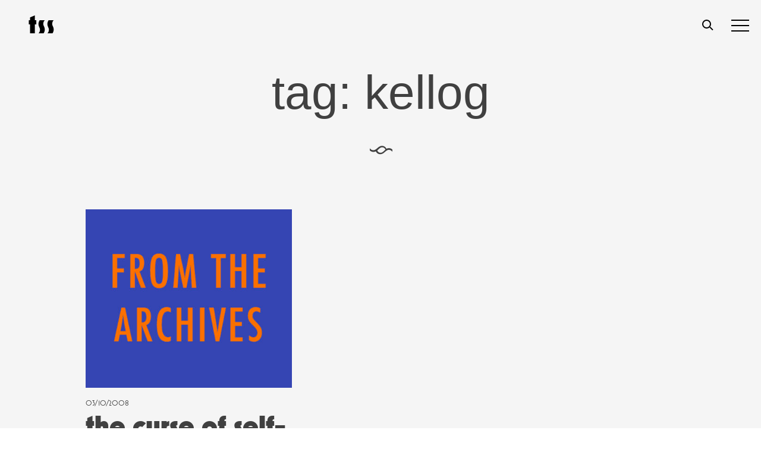

--- FILE ---
content_type: text/html; charset=UTF-8
request_url: https://www.thesmartset.com/tag/kellog/
body_size: 14299
content:
<!doctype html>
<html dir="ltr" lang="en-US" prefix="og: http://ogp.me/ns#">
<head>
	<meta charset="UTF-8">
	<meta name="viewport" content="width=device-width, initial-scale=1">
	<link rel="profile" href="https://gmpg.org/xfn/11">
	<link rel="stylesheet" href="https://use.typekit.net/kfn1ydq.css"> <!--enqueue me later plx - dp 0227 -->
	<title>Kellog | The Smart Set</title>

		<!-- All in One SEO 4.9.3 - aioseo.com -->
	<meta name="robots" content="max-image-preview:large" />
	<link rel="canonical" href="https://www.thesmartset.com/tag/kellog/" />
	<meta name="generator" content="All in One SEO (AIOSEO) 4.9.3" />
		<script type="application/ld+json" class="aioseo-schema">
			{"@context":"https:\/\/schema.org","@graph":[{"@type":"BreadcrumbList","@id":"https:\/\/www.thesmartset.com\/tag\/kellog\/#breadcrumblist","itemListElement":[{"@type":"ListItem","@id":"https:\/\/www.thesmartset.com#listItem","position":1,"name":"Home","item":"https:\/\/www.thesmartset.com","nextItem":{"@type":"ListItem","@id":"https:\/\/www.thesmartset.com\/tag\/kellog\/#listItem","name":"Kellog"}},{"@type":"ListItem","@id":"https:\/\/www.thesmartset.com\/tag\/kellog\/#listItem","position":2,"name":"Kellog","previousItem":{"@type":"ListItem","@id":"https:\/\/www.thesmartset.com#listItem","name":"Home"}}]},{"@type":"CollectionPage","@id":"https:\/\/www.thesmartset.com\/tag\/kellog\/#collectionpage","url":"https:\/\/www.thesmartset.com\/tag\/kellog\/","name":"Kellog | The Smart Set","inLanguage":"en-US","isPartOf":{"@id":"https:\/\/www.thesmartset.com\/#website"},"breadcrumb":{"@id":"https:\/\/www.thesmartset.com\/tag\/kellog\/#breadcrumblist"}},{"@type":"Organization","@id":"https:\/\/www.thesmartset.com\/#organization","name":"The Smart Set","description":"A magazine of arts & culture from Drexel University","url":"https:\/\/www.thesmartset.com\/"},{"@type":"WebSite","@id":"https:\/\/www.thesmartset.com\/#website","url":"https:\/\/www.thesmartset.com\/","name":"The Smart Set","description":"A magazine of arts & culture from Drexel University","inLanguage":"en-US","publisher":{"@id":"https:\/\/www.thesmartset.com\/#organization"}}]}
		</script>
		<!-- All in One SEO -->

<link rel='dns-prefetch' href='//www.thesmartset.com' />
<link rel='dns-prefetch' href='//static.addtoany.com' />
<link rel='dns-prefetch' href='//fonts.googleapis.com' />
<link rel='dns-prefetch' href='//www.googletagmanager.com' />
<link rel="alternate" type="application/rss+xml" title="The Smart Set &raquo; Feed" href="https://www.thesmartset.com/feed/" />
<link rel="alternate" type="application/rss+xml" title="The Smart Set &raquo; Comments Feed" href="https://www.thesmartset.com/comments/feed/" />
<link rel="alternate" type="application/rss+xml" title="The Smart Set &raquo; Kellog Tag Feed" href="https://www.thesmartset.com/tag/kellog/feed/" />
		<!-- This site uses the Google Analytics by MonsterInsights plugin v8.28.0 - Using Analytics tracking - https://www.monsterinsights.com/ -->
		<!-- Note: MonsterInsights is not currently configured on this site. The site owner needs to authenticate with Google Analytics in the MonsterInsights settings panel. -->
					<!-- No tracking code set -->
				<!-- / Google Analytics by MonsterInsights -->
		<style id='wp-img-auto-sizes-contain-inline-css' type='text/css'>
img:is([sizes=auto i],[sizes^="auto," i]){contain-intrinsic-size:3000px 1500px}
/*# sourceURL=wp-img-auto-sizes-contain-inline-css */
</style>
<link rel='stylesheet' id='flick-css' href='https://www.thesmartset.com/wp-content/plugins/mailchimp/css/flick/flick.css?ver=6.9' type='text/css' media='all' />
<link rel='stylesheet' id='mailchimpSF_main_css-css' href='https://www.thesmartset.com/?mcsf_action=main_css&#038;ver=6.9' type='text/css' media='all' />
<style id='wp-emoji-styles-inline-css' type='text/css'>

	img.wp-smiley, img.emoji {
		display: inline !important;
		border: none !important;
		box-shadow: none !important;
		height: 1em !important;
		width: 1em !important;
		margin: 0 0.07em !important;
		vertical-align: -0.1em !important;
		background: none !important;
		padding: 0 !important;
	}
/*# sourceURL=wp-emoji-styles-inline-css */
</style>
<style id='wp-block-library-inline-css' type='text/css'>
:root{--wp-block-synced-color:#7a00df;--wp-block-synced-color--rgb:122,0,223;--wp-bound-block-color:var(--wp-block-synced-color);--wp-editor-canvas-background:#ddd;--wp-admin-theme-color:#007cba;--wp-admin-theme-color--rgb:0,124,186;--wp-admin-theme-color-darker-10:#006ba1;--wp-admin-theme-color-darker-10--rgb:0,107,160.5;--wp-admin-theme-color-darker-20:#005a87;--wp-admin-theme-color-darker-20--rgb:0,90,135;--wp-admin-border-width-focus:2px}@media (min-resolution:192dpi){:root{--wp-admin-border-width-focus:1.5px}}.wp-element-button{cursor:pointer}:root .has-very-light-gray-background-color{background-color:#eee}:root .has-very-dark-gray-background-color{background-color:#313131}:root .has-very-light-gray-color{color:#eee}:root .has-very-dark-gray-color{color:#313131}:root .has-vivid-green-cyan-to-vivid-cyan-blue-gradient-background{background:linear-gradient(135deg,#00d084,#0693e3)}:root .has-purple-crush-gradient-background{background:linear-gradient(135deg,#34e2e4,#4721fb 50%,#ab1dfe)}:root .has-hazy-dawn-gradient-background{background:linear-gradient(135deg,#faaca8,#dad0ec)}:root .has-subdued-olive-gradient-background{background:linear-gradient(135deg,#fafae1,#67a671)}:root .has-atomic-cream-gradient-background{background:linear-gradient(135deg,#fdd79a,#004a59)}:root .has-nightshade-gradient-background{background:linear-gradient(135deg,#330968,#31cdcf)}:root .has-midnight-gradient-background{background:linear-gradient(135deg,#020381,#2874fc)}:root{--wp--preset--font-size--normal:16px;--wp--preset--font-size--huge:42px}.has-regular-font-size{font-size:1em}.has-larger-font-size{font-size:2.625em}.has-normal-font-size{font-size:var(--wp--preset--font-size--normal)}.has-huge-font-size{font-size:var(--wp--preset--font-size--huge)}.has-text-align-center{text-align:center}.has-text-align-left{text-align:left}.has-text-align-right{text-align:right}.has-fit-text{white-space:nowrap!important}#end-resizable-editor-section{display:none}.aligncenter{clear:both}.items-justified-left{justify-content:flex-start}.items-justified-center{justify-content:center}.items-justified-right{justify-content:flex-end}.items-justified-space-between{justify-content:space-between}.screen-reader-text{border:0;clip-path:inset(50%);height:1px;margin:-1px;overflow:hidden;padding:0;position:absolute;width:1px;word-wrap:normal!important}.screen-reader-text:focus{background-color:#ddd;clip-path:none;color:#444;display:block;font-size:1em;height:auto;left:5px;line-height:normal;padding:15px 23px 14px;text-decoration:none;top:5px;width:auto;z-index:100000}html :where(.has-border-color){border-style:solid}html :where([style*=border-top-color]){border-top-style:solid}html :where([style*=border-right-color]){border-right-style:solid}html :where([style*=border-bottom-color]){border-bottom-style:solid}html :where([style*=border-left-color]){border-left-style:solid}html :where([style*=border-width]){border-style:solid}html :where([style*=border-top-width]){border-top-style:solid}html :where([style*=border-right-width]){border-right-style:solid}html :where([style*=border-bottom-width]){border-bottom-style:solid}html :where([style*=border-left-width]){border-left-style:solid}html :where(img[class*=wp-image-]){height:auto;max-width:100%}:where(figure){margin:0 0 1em}html :where(.is-position-sticky){--wp-admin--admin-bar--position-offset:var(--wp-admin--admin-bar--height,0px)}@media screen and (max-width:600px){html :where(.is-position-sticky){--wp-admin--admin-bar--position-offset:0px}}

/*# sourceURL=wp-block-library-inline-css */
</style><style id='global-styles-inline-css' type='text/css'>
:root{--wp--preset--aspect-ratio--square: 1;--wp--preset--aspect-ratio--4-3: 4/3;--wp--preset--aspect-ratio--3-4: 3/4;--wp--preset--aspect-ratio--3-2: 3/2;--wp--preset--aspect-ratio--2-3: 2/3;--wp--preset--aspect-ratio--16-9: 16/9;--wp--preset--aspect-ratio--9-16: 9/16;--wp--preset--color--black: #000000;--wp--preset--color--cyan-bluish-gray: #abb8c3;--wp--preset--color--white: #ffffff;--wp--preset--color--pale-pink: #f78da7;--wp--preset--color--vivid-red: #cf2e2e;--wp--preset--color--luminous-vivid-orange: #ff6900;--wp--preset--color--luminous-vivid-amber: #fcb900;--wp--preset--color--light-green-cyan: #7bdcb5;--wp--preset--color--vivid-green-cyan: #00d084;--wp--preset--color--pale-cyan-blue: #8ed1fc;--wp--preset--color--vivid-cyan-blue: #0693e3;--wp--preset--color--vivid-purple: #9b51e0;--wp--preset--gradient--vivid-cyan-blue-to-vivid-purple: linear-gradient(135deg,rgb(6,147,227) 0%,rgb(155,81,224) 100%);--wp--preset--gradient--light-green-cyan-to-vivid-green-cyan: linear-gradient(135deg,rgb(122,220,180) 0%,rgb(0,208,130) 100%);--wp--preset--gradient--luminous-vivid-amber-to-luminous-vivid-orange: linear-gradient(135deg,rgb(252,185,0) 0%,rgb(255,105,0) 100%);--wp--preset--gradient--luminous-vivid-orange-to-vivid-red: linear-gradient(135deg,rgb(255,105,0) 0%,rgb(207,46,46) 100%);--wp--preset--gradient--very-light-gray-to-cyan-bluish-gray: linear-gradient(135deg,rgb(238,238,238) 0%,rgb(169,184,195) 100%);--wp--preset--gradient--cool-to-warm-spectrum: linear-gradient(135deg,rgb(74,234,220) 0%,rgb(151,120,209) 20%,rgb(207,42,186) 40%,rgb(238,44,130) 60%,rgb(251,105,98) 80%,rgb(254,248,76) 100%);--wp--preset--gradient--blush-light-purple: linear-gradient(135deg,rgb(255,206,236) 0%,rgb(152,150,240) 100%);--wp--preset--gradient--blush-bordeaux: linear-gradient(135deg,rgb(254,205,165) 0%,rgb(254,45,45) 50%,rgb(107,0,62) 100%);--wp--preset--gradient--luminous-dusk: linear-gradient(135deg,rgb(255,203,112) 0%,rgb(199,81,192) 50%,rgb(65,88,208) 100%);--wp--preset--gradient--pale-ocean: linear-gradient(135deg,rgb(255,245,203) 0%,rgb(182,227,212) 50%,rgb(51,167,181) 100%);--wp--preset--gradient--electric-grass: linear-gradient(135deg,rgb(202,248,128) 0%,rgb(113,206,126) 100%);--wp--preset--gradient--midnight: linear-gradient(135deg,rgb(2,3,129) 0%,rgb(40,116,252) 100%);--wp--preset--font-size--small: 13px;--wp--preset--font-size--medium: 20px;--wp--preset--font-size--large: 36px;--wp--preset--font-size--x-large: 42px;--wp--preset--spacing--20: 0.44rem;--wp--preset--spacing--30: 0.67rem;--wp--preset--spacing--40: 1rem;--wp--preset--spacing--50: 1.5rem;--wp--preset--spacing--60: 2.25rem;--wp--preset--spacing--70: 3.38rem;--wp--preset--spacing--80: 5.06rem;--wp--preset--shadow--natural: 6px 6px 9px rgba(0, 0, 0, 0.2);--wp--preset--shadow--deep: 12px 12px 50px rgba(0, 0, 0, 0.4);--wp--preset--shadow--sharp: 6px 6px 0px rgba(0, 0, 0, 0.2);--wp--preset--shadow--outlined: 6px 6px 0px -3px rgb(255, 255, 255), 6px 6px rgb(0, 0, 0);--wp--preset--shadow--crisp: 6px 6px 0px rgb(0, 0, 0);}:where(.is-layout-flex){gap: 0.5em;}:where(.is-layout-grid){gap: 0.5em;}body .is-layout-flex{display: flex;}.is-layout-flex{flex-wrap: wrap;align-items: center;}.is-layout-flex > :is(*, div){margin: 0;}body .is-layout-grid{display: grid;}.is-layout-grid > :is(*, div){margin: 0;}:where(.wp-block-columns.is-layout-flex){gap: 2em;}:where(.wp-block-columns.is-layout-grid){gap: 2em;}:where(.wp-block-post-template.is-layout-flex){gap: 1.25em;}:where(.wp-block-post-template.is-layout-grid){gap: 1.25em;}.has-black-color{color: var(--wp--preset--color--black) !important;}.has-cyan-bluish-gray-color{color: var(--wp--preset--color--cyan-bluish-gray) !important;}.has-white-color{color: var(--wp--preset--color--white) !important;}.has-pale-pink-color{color: var(--wp--preset--color--pale-pink) !important;}.has-vivid-red-color{color: var(--wp--preset--color--vivid-red) !important;}.has-luminous-vivid-orange-color{color: var(--wp--preset--color--luminous-vivid-orange) !important;}.has-luminous-vivid-amber-color{color: var(--wp--preset--color--luminous-vivid-amber) !important;}.has-light-green-cyan-color{color: var(--wp--preset--color--light-green-cyan) !important;}.has-vivid-green-cyan-color{color: var(--wp--preset--color--vivid-green-cyan) !important;}.has-pale-cyan-blue-color{color: var(--wp--preset--color--pale-cyan-blue) !important;}.has-vivid-cyan-blue-color{color: var(--wp--preset--color--vivid-cyan-blue) !important;}.has-vivid-purple-color{color: var(--wp--preset--color--vivid-purple) !important;}.has-black-background-color{background-color: var(--wp--preset--color--black) !important;}.has-cyan-bluish-gray-background-color{background-color: var(--wp--preset--color--cyan-bluish-gray) !important;}.has-white-background-color{background-color: var(--wp--preset--color--white) !important;}.has-pale-pink-background-color{background-color: var(--wp--preset--color--pale-pink) !important;}.has-vivid-red-background-color{background-color: var(--wp--preset--color--vivid-red) !important;}.has-luminous-vivid-orange-background-color{background-color: var(--wp--preset--color--luminous-vivid-orange) !important;}.has-luminous-vivid-amber-background-color{background-color: var(--wp--preset--color--luminous-vivid-amber) !important;}.has-light-green-cyan-background-color{background-color: var(--wp--preset--color--light-green-cyan) !important;}.has-vivid-green-cyan-background-color{background-color: var(--wp--preset--color--vivid-green-cyan) !important;}.has-pale-cyan-blue-background-color{background-color: var(--wp--preset--color--pale-cyan-blue) !important;}.has-vivid-cyan-blue-background-color{background-color: var(--wp--preset--color--vivid-cyan-blue) !important;}.has-vivid-purple-background-color{background-color: var(--wp--preset--color--vivid-purple) !important;}.has-black-border-color{border-color: var(--wp--preset--color--black) !important;}.has-cyan-bluish-gray-border-color{border-color: var(--wp--preset--color--cyan-bluish-gray) !important;}.has-white-border-color{border-color: var(--wp--preset--color--white) !important;}.has-pale-pink-border-color{border-color: var(--wp--preset--color--pale-pink) !important;}.has-vivid-red-border-color{border-color: var(--wp--preset--color--vivid-red) !important;}.has-luminous-vivid-orange-border-color{border-color: var(--wp--preset--color--luminous-vivid-orange) !important;}.has-luminous-vivid-amber-border-color{border-color: var(--wp--preset--color--luminous-vivid-amber) !important;}.has-light-green-cyan-border-color{border-color: var(--wp--preset--color--light-green-cyan) !important;}.has-vivid-green-cyan-border-color{border-color: var(--wp--preset--color--vivid-green-cyan) !important;}.has-pale-cyan-blue-border-color{border-color: var(--wp--preset--color--pale-cyan-blue) !important;}.has-vivid-cyan-blue-border-color{border-color: var(--wp--preset--color--vivid-cyan-blue) !important;}.has-vivid-purple-border-color{border-color: var(--wp--preset--color--vivid-purple) !important;}.has-vivid-cyan-blue-to-vivid-purple-gradient-background{background: var(--wp--preset--gradient--vivid-cyan-blue-to-vivid-purple) !important;}.has-light-green-cyan-to-vivid-green-cyan-gradient-background{background: var(--wp--preset--gradient--light-green-cyan-to-vivid-green-cyan) !important;}.has-luminous-vivid-amber-to-luminous-vivid-orange-gradient-background{background: var(--wp--preset--gradient--luminous-vivid-amber-to-luminous-vivid-orange) !important;}.has-luminous-vivid-orange-to-vivid-red-gradient-background{background: var(--wp--preset--gradient--luminous-vivid-orange-to-vivid-red) !important;}.has-very-light-gray-to-cyan-bluish-gray-gradient-background{background: var(--wp--preset--gradient--very-light-gray-to-cyan-bluish-gray) !important;}.has-cool-to-warm-spectrum-gradient-background{background: var(--wp--preset--gradient--cool-to-warm-spectrum) !important;}.has-blush-light-purple-gradient-background{background: var(--wp--preset--gradient--blush-light-purple) !important;}.has-blush-bordeaux-gradient-background{background: var(--wp--preset--gradient--blush-bordeaux) !important;}.has-luminous-dusk-gradient-background{background: var(--wp--preset--gradient--luminous-dusk) !important;}.has-pale-ocean-gradient-background{background: var(--wp--preset--gradient--pale-ocean) !important;}.has-electric-grass-gradient-background{background: var(--wp--preset--gradient--electric-grass) !important;}.has-midnight-gradient-background{background: var(--wp--preset--gradient--midnight) !important;}.has-small-font-size{font-size: var(--wp--preset--font-size--small) !important;}.has-medium-font-size{font-size: var(--wp--preset--font-size--medium) !important;}.has-large-font-size{font-size: var(--wp--preset--font-size--large) !important;}.has-x-large-font-size{font-size: var(--wp--preset--font-size--x-large) !important;}
/*# sourceURL=global-styles-inline-css */
</style>

<style id='classic-theme-styles-inline-css' type='text/css'>
/*! This file is auto-generated */
.wp-block-button__link{color:#fff;background-color:#32373c;border-radius:9999px;box-shadow:none;text-decoration:none;padding:calc(.667em + 2px) calc(1.333em + 2px);font-size:1.125em}.wp-block-file__button{background:#32373c;color:#fff;text-decoration:none}
/*# sourceURL=/wp-includes/css/classic-themes.min.css */
</style>
<link rel='stylesheet' id='wds-gutenberg-admin-css' href='https://www.thesmartset.com/wp-content/themes/tss2019/gutenberg_hero.css?ver=6.9' type='text/css' media='all' />
<link rel='stylesheet' id='cptch_stylesheet-css' href='https://www.thesmartset.com/wp-content/plugins/captcha/css/front_end_style.css?ver=4.4.5' type='text/css' media='all' />
<link rel='stylesheet' id='dashicons-css' href='https://www.thesmartset.com/wp-includes/css/dashicons.min.css?ver=6.9' type='text/css' media='all' />
<link rel='stylesheet' id='cptch_desktop_style-css' href='https://www.thesmartset.com/wp-content/plugins/captcha/css/desktop_style.css?ver=4.4.5' type='text/css' media='all' />
<link rel='stylesheet' id='bonfire-taptap-css-css' href='https://www.thesmartset.com/wp-content/plugins/taptap-by-bonfire/taptap.css?ver=1' type='text/css' media='all' />
<link rel='stylesheet' id='taptap-fonts-css' href='//fonts.googleapis.com/css?family=Montserrat%3A400%2C700%7CVarela+Round%7CHind+Siliguri%3A400%2C600%7CDosis%3A600%7CRoboto%3A100%2C400%7CRoboto+Condensed%3A400%2C700%7CBree+Serif%7CDroid+Serif%3A400&#038;ver=1.0.0' type='text/css' media='all' />
<link rel='stylesheet' id='taptap-fontawesome-css' href='https://www.thesmartset.com/wp-content/plugins/taptap-by-bonfire/fonts/font-awesome/css/font-awesome.min.css?ver=1' type='text/css' media='all' />
<link rel='stylesheet' id='wsl-widget-css' href='https://www.thesmartset.com/wp-content/plugins/wordpress-social-login/assets/css/style.css?ver=6.9' type='text/css' media='all' />
<link rel='stylesheet' id='upw_theme_standard-css' href='https://www.thesmartset.com/wp-content/plugins/ultimate-posts-widget/css/upw-theme-standard.min.css?ver=6.9' type='text/css' media='all' />
<link rel='stylesheet' id='addtoany-css' href='https://www.thesmartset.com/wp-content/plugins/add-to-any/addtoany.min.css?ver=1.16' type='text/css' media='all' />
<link rel='stylesheet' id='style-style-css' href='https://www.thesmartset.com/wp-content/themes/tss2019/css_compiled/style.css?ver=1683998728' type='text/css' media='all' />
<script type="text/javascript" src="https://www.thesmartset.com/wp-includes/js/jquery/jquery.min.js?ver=3.7.1" id="jquery-core-js"></script>
<script type="text/javascript" src="https://www.thesmartset.com/wp-includes/js/jquery/jquery-migrate.min.js?ver=3.4.1" id="jquery-migrate-js"></script>
<script type="text/javascript" src="https://www.thesmartset.com/wp-content/plugins/mailchimp/js/scrollTo.js?ver=1.5.8" id="jquery_scrollto-js"></script>
<script type="text/javascript" src="https://www.thesmartset.com/wp-includes/js/jquery/jquery.form.min.js?ver=4.3.0" id="jquery-form-js"></script>
<script type="text/javascript" id="mailchimpSF_main_js-js-extra">
/* <![CDATA[ */
var mailchimpSF = {"ajax_url":"https://www.thesmartset.com/"};
//# sourceURL=mailchimpSF_main_js-js-extra
/* ]]> */
</script>
<script type="text/javascript" src="https://www.thesmartset.com/wp-content/plugins/mailchimp/js/mailchimp.js?ver=1.5.8" id="mailchimpSF_main_js-js"></script>
<script type="text/javascript" src="https://www.thesmartset.com/wp-includes/js/jquery/ui/core.min.js?ver=1.13.3" id="jquery-ui-core-js"></script>
<script type="text/javascript" src="https://www.thesmartset.com/wp-content/plugins/mailchimp/js/datepicker.js?ver=6.9" id="datepicker-js"></script>
<script type="text/javascript" id="addtoany-core-js-before">
/* <![CDATA[ */
window.a2a_config=window.a2a_config||{};a2a_config.callbacks=[];a2a_config.overlays=[];a2a_config.templates={};
a2a_config.prioritize = ["google_plus", "tumblr"];
a2a_config.num_services = 2;

//# sourceURL=addtoany-core-js-before
/* ]]> */
</script>
<script type="text/javascript" defer src="https://static.addtoany.com/menu/page.js" id="addtoany-core-js"></script>
<script type="text/javascript" defer src="https://www.thesmartset.com/wp-content/plugins/add-to-any/addtoany.min.js?ver=1.1" id="addtoany-jquery-js"></script>
<script type="text/javascript" src="https://www.thesmartset.com/wp-content/plugins/taptap-by-bonfire/taptap-accordion.js?ver=1" id="bonfire-taptap-accordion-js"></script>
<link rel="https://api.w.org/" href="https://www.thesmartset.com/wp-json/" /><link rel="alternate" title="JSON" type="application/json" href="https://www.thesmartset.com/wp-json/wp/v2/tags/1695" /><link rel="EditURI" type="application/rsd+xml" title="RSD" href="https://www.thesmartset.com/xmlrpc.php?rsd" />
<meta name="generator" content="WordPress 6.9" />
<meta name="generator" content="Site Kit by Google 1.170.0" />	        <style>
	            .ili-indent{padding-left:40px !important;overflow:hidden}	        </style>
	    <script type="text/javascript">
        jQuery(function($) {
            $('.date-pick').each(function() {
                var format = $(this).data('format') || 'mm/dd/yyyy';
                format = format.replace(/yyyy/i, 'yy');
                $(this).datepicker({
                    autoFocusNextInput: true,
                    constrainInput: false,
                    changeMonth: true,
                    changeYear: true,
                    beforeShow: function(input, inst) { $('#ui-datepicker-div').addClass('show'); },
                    dateFormat: format.toLowerCase(),
                });
            });
            d = new Date();
            $('.birthdate-pick').each(function() {
                var format = $(this).data('format') || 'mm/dd';
                format = format.replace(/yyyy/i, 'yy');
                $(this).datepicker({
                    autoFocusNextInput: true,
                    constrainInput: false,
                    changeMonth: true,
                    changeYear: false,
                    minDate: new Date(d.getFullYear(), 1-1, 1),
                    maxDate: new Date(d.getFullYear(), 12-1, 31),
                    beforeShow: function(input, inst) { $('#ui-datepicker-div').removeClass('show'); },
                    dateFormat: format.toLowerCase(),
                });

            });

        });
    </script>
<!-- BEGIN CUSTOM COLORS (WP THEME CUSTOMIZER) -->
<style>
/**************************************************************
*** CUSTOM COLORS + SETTINGS
**************************************************************/
/* show hovers on non-touch devices only */
/* menu label hover */
.taptap-menu-button-wrapper:hover .taptap-menu-button-label { color:; }
/* logo hover */
.taptap-logo a:hover { color:; }
/* serach label hover */
.taptap-search-button-wrapper:hover .taptap-search-button-label { color:; }
/* search button hover*/
.taptap-search-button-wrapper:hover .taptap-search-button { border-color:#0000ff; }
.taptap-search-button-wrapper:hover .taptap-search-button::after { background-color:#0000ff; }
/* search close button hover */
.taptap-search-close-wrapper:hover .taptap-search-close-inner::before,
.taptap-search-close-wrapper:hover .taptap-search-close-inner::after { background-color:#0000ff; }
/* search clear field button hover */
.taptap-search-clear-wrapper:hover .taptap-search-clear { background-color:#ffffff; }
/* current menu item hover */
.taptap-by-bonfire ul li.current-menu-item.full-item-arrow-hover > a,
.taptap-by-bonfire ul li.current-menu-item > a:hover { color:; }
/* current submenu item hover */
.taptap-by-bonfire .sub-menu .current-menu-item.full-item-arrow-hover > a,
.taptap-by-bonfire .sub-menu .current-menu-item > a:hover { color:; }
/* menu item icon hover */
.taptap-by-bonfire ul li a:hover i,
.taptap-by-bonfire ul li.full-item-arrow-hover a i { color:; }
/* submenu item icon hover */
.taptap-by-bonfire .sub-menu a:hover i,
.taptap-by-bonfire .sub-menu .full-item-arrow-hover a i { color:; }
/* menu item hovers */
.taptap-by-bonfire ul li.full-item-arrow-hover > a,
.taptap-by-bonfire ul li a:hover { color:#0000ff; }
.taptap-by-bonfire ul.sub-menu li.full-item-arrow-hover > a,
.taptap-by-bonfire ul.sub-menu li a:hover { color:#77787C; }
/* submenu arrow hover */
.full-item-arrow-hover > .taptap-sub-arrow .taptap-sub-arrow-inner::before,
.full-item-arrow-hover > .taptap-sub-arrow .taptap-sub-arrow-inner::after,
.taptap-sub-arrow:hover .taptap-sub-arrow-inner::before,
.taptap-sub-arrow:hover .taptap-sub-arrow-inner::after { background-color:#fff; }
/* menu button hover */
.taptap-menu-button-wrapper:hover .taptap-main-menu-button:before,
.taptap-menu-button-wrapper:hover .taptap-main-menu-button div.taptap-main-menu-button-middle:before,
.taptap-menu-button-wrapper:hover .taptap-main-menu-button:after,
.taptap-menu-button-wrapper:hover .taptap-main-menu-button-two:before,
.taptap-menu-button-wrapper:hover .taptap-main-menu-button-two div.taptap-main-menu-button-two-middle:before,
.taptap-menu-button-wrapper:hover .taptap-main-menu-button-two:after,
.taptap-menu-button-wrapper:hover .taptap-main-menu-button-three:before,
.taptap-menu-button-wrapper:hover .taptap-main-menu-button-three div.taptap-main-menu-button-three-middle:before,
.taptap-menu-button-wrapper:hover .taptap-main-menu-button-three:after,
.taptap-menu-button-wrapper:hover .taptap-main-menu-button-four:before,
.taptap-menu-button-wrapper:hover .taptap-main-menu-button-four div.taptap-main-menu-button-four-middle:before,
.taptap-menu-button-wrapper:hover .taptap-main-menu-button-four:after,
.taptap-menu-button-wrapper:hover .taptap-main-menu-button-five:before,
.taptap-menu-button-wrapper:hover .taptap-main-menu-button-five div.taptap-main-menu-button-five-middle:before,
.taptap-menu-button-wrapper:hover .taptap-main-menu-button-five:after,
.taptap-menu-button-wrapper:hover .taptap-main-menu-button-six:before,
.taptap-menu-button-wrapper:hover .taptap-main-menu-button-six:after {
    background-color:#0000ff;
}
/* menu bars hover (if menu opened) */
.taptap-menu-active:hover .taptap-main-menu-button:before,
.taptap-menu-active:hover .taptap-main-menu-button div.taptap-main-menu-button-middle:before,
.taptap-menu-active:hover .taptap-main-menu-button:after,
.taptap-menu-active:hover .taptap-main-menu-button-two:before,
.taptap-menu-active:hover .taptap-main-menu-button-two div.taptap-main-menu-button-two-middle:before,
.taptap-menu-active:hover .taptap-main-menu-button-two:after,
.taptap-menu-active:hover .taptap-main-menu-button-three:before,
.taptap-menu-active:hover .taptap-main-menu-button-three div.taptap-main-menu-button-three-middle:before,
.taptap-menu-active:hover .taptap-main-menu-button-three:after,
.taptap-menu-active:hover .taptap-main-menu-button-four:before,
.taptap-menu-active:hover .taptap-main-menu-button-four div.taptap-main-menu-button-four-middle:before,
.taptap-menu-active:hover .taptap-main-menu-button-four:after,
.taptap-menu-active:hover .taptap-main-menu-button-five:before,
.taptap-menu-active:hover .taptap-main-menu-button-five div.taptap-main-menu-button-five-middle:before,
.taptap-menu-active:hover .taptap-main-menu-button-five:after,
.taptap-menu-active:hover .taptap-main-menu-button-six:before,
.taptap-menu-active:hover .taptap-main-menu-button-six:after {
    background-color:;
}        

/* MENU BUTTON */
/* menu button opacity */
.taptap-menu-button-wrapper { opacity:; }
/* menu button */
.taptap-main-menu-button:before,
.taptap-main-menu-button div.taptap-main-menu-button-middle:before,
.taptap-main-menu-button:after,
.taptap-main-menu-button-two:before,
.taptap-main-menu-button-two div.taptap-main-menu-button-two-middle:before,
.taptap-main-menu-button-two:after,
.taptap-main-menu-button-three:before,
.taptap-main-menu-button-three div.taptap-main-menu-button-three-middle:before,
.taptap-main-menu-button-three:after,
.taptap-main-menu-button-four:before,
.taptap-main-menu-button-four div.taptap-main-menu-button-four-middle:before,
.taptap-main-menu-button-four:after,
.taptap-main-menu-button-five:before,
.taptap-main-menu-button-five div.taptap-main-menu-button-five-middle:before,
.taptap-main-menu-button-five:after,
.taptap-main-menu-button-six:before,
.taptap-main-menu-button-six:after {
    background-color:#000000;
    }
/* menu button (if menu opened) */
.taptap-menu-active .taptap-main-menu-button:before,
.taptap-menu-active .taptap-main-menu-button div.taptap-main-menu-button-middle:before,
.taptap-menu-active .taptap-main-menu-button:after,
.taptap-menu-active .taptap-main-menu-button-two:before,
.taptap-menu-active .taptap-main-menu-button-two div.taptap-main-menu-button-two-middle:before,
.taptap-menu-active .taptap-main-menu-button-two:after,
.taptap-menu-active .taptap-main-menu-button-three:before,
.taptap-menu-active .taptap-main-menu-button-three div.taptap-main-menu-button-three-middle:before,
.taptap-menu-active .taptap-main-menu-button-three:after,
.taptap-menu-active .taptap-main-menu-button-four:before,
.taptap-menu-active .taptap-main-menu-button-four div.taptap-main-menu-button-four-middle:before,
.taptap-menu-active .taptap-main-menu-button-four:after,
.taptap-menu-active .taptap-main-menu-button-five:before,
.taptap-menu-active .taptap-main-menu-button-five div.taptap-main-menu-button-five-middle:before,
.taptap-menu-active .taptap-main-menu-button-five:after,
.taptap-menu-active .taptap-main-menu-button-six:before,
.taptap-menu-active .taptap-main-menu-button-six:after { background-color:#ffffff; }
/* menu button animations (-/X) */
/* X SIGN ANIMATION */
    /* button style #1 top bar*/
    .taptap-menu-active .taptap-main-menu-button:before {
        transform:translateY(9px) rotate(45deg);
        -moz-transform:translateY(9px) rotate(45deg);
        -webkit-transform:translateY(9px) rotate(45deg);
    }
    /* button style #1 bottom bar*/
    .taptap-menu-active .taptap-main-menu-button:after {
        transform:translateY(-9px) rotate(-45deg);
        -moz-transform:translateY(-9px) rotate(-45deg);
        -webkit-transform:translateY(-9px) rotate(-45deg);
    }
    /* button style #1 middle bar*/
    .taptap-menu-active div.taptap-main-menu-button-middle:before {
        opacity:0;
        pointer-events:none;
        
        -webkit-transform:translateX(-20px);
        -moz-transform:translateX(-20px);
        transform:translateX(-20px);
        
        -webkit-transition:all .25s ease, opacity .25s ease .025s;
        -moz-transition:all .25s ease, opacity .25s ease .025s;
        transition:all .25s ease, opacity .25s ease .025s;
    }
    /* button style #2 top bar*/
    .taptap-menu-active .taptap-main-menu-button-two:before {
        transform:translateY(9px) rotate(45deg);
        -moz-transform:translateY(9px) rotate(45deg);
        -webkit-transform:translateY(9px) rotate(45deg);
    }
    .taptap-menu-active .taptap-main-menu-button-two:hover:before { width:30px; }
    /* button style #2 bottom bar*/
    .taptap-menu-active .taptap-main-menu-button-two:after {
        width:30px;
        margin-left:0;
        transform:translateY(-9px) rotate(-45deg);
        -moz-transform:translateY(-9px) rotate(-45deg);
        -webkit-transform:translateY(-9px) rotate(-45deg);
    }
    /* button style #2 middle bar*/
    .taptap-menu-active div.taptap-main-menu-button-two-middle:before {
        opacity:0;
        pointer-events:none;
        
        -webkit-transform:translateX(-20px);
        -moz-transform:translateX(-20px);
        transform:translateX(-20px);
        
        -webkit-transition:all .25s ease, opacity .25s ease .025s;
        -moz-transition:all .25s ease, opacity .25s ease .025s;
        transition:all .25s ease, opacity .25s ease .025s;
    }
    /* button style #3 top bar*/
    .taptap-menu-active .taptap-main-menu-button-three:before {
        transform:translateY(9px) rotate(45deg);
        -moz-transform:translateY(9px) rotate(45deg);
        -webkit-transform:translateY(9px) rotate(45deg);
    }
    /* button style #3 bottom bar*/
    .taptap-menu-active .taptap-main-menu-button-three:after {
        transform:translateY(-9px) rotate(-45deg);
        -moz-transform:translateY(-9px) rotate(-45deg);
        -webkit-transform:translateY(-9px) rotate(-45deg);
    }
    /* button style #3 middle bar*/
    .taptap-menu-active div.taptap-main-menu-button-three-middle:before {
        opacity:0;
        pointer-events:none;
        
        -webkit-transform:translateX(-20px);
        -moz-transform:translateX(-20px);
        transform:translateX(-20px);
        
        -webkit-transition:all .25s ease, opacity .25s ease .025s;
        -moz-transition:all .25s ease, opacity .25s ease .025s;
        transition:all .25s ease, opacity .25s ease .025s;
    }
    /* button style #4 top bar*/
    .taptap-menu-active .taptap-main-menu-button-four:before {
        transform:translateY(9px) rotate(45deg);
        -moz-transform:translateY(9px) rotate(45deg);
        -webkit-transform:translateY(9px) rotate(45deg);
    }
    .taptap-menu-active .taptap-main-menu-button-four:hover:before { width:25px; }
    /* button style #4 bottom bar*/
    .taptap-menu-active .taptap-main-menu-button-four:after {
        width:25px;
        transform:translateY(-9px) rotate(-45deg);
        -moz-transform:translateY(-9px) rotate(-45deg);
        -webkit-transform:translateY(-9px) rotate(-45deg);
    }
    /* button style #4 middle bar*/
    .taptap-menu-active div.taptap-main-menu-button-four-middle:before {
        opacity:0;
        pointer-events:none;
        
        -webkit-transform:translateX(-20px);
        -moz-transform:translateX(-20px);
        transform:translateX(-20px);
        
        -webkit-transition:all .25s ease, opacity .25s ease .025s;
        -moz-transition:all .25s ease, opacity .25s ease .025s;
        transition:all .25s ease, opacity .25s ease .025s;
    }
    /* button style #5 top bar*/
    .taptap-menu-active .taptap-main-menu-button-five:before {
        transform:translateY(11px) rotate(45deg);
        -moz-transform:translateY(11px) rotate(45deg);
        -webkit-transform:translateY(11px) rotate(45deg);
    }
    /* button style #5 bottom bar*/
    .taptap-menu-active .taptap-main-menu-button-five:after {
        transform:translateY(-11px) rotate(-45deg);
        -moz-transform:translateY(-11px) rotate(-45deg);
        -webkit-transform:translateY(-11px) rotate(-45deg);
    }
    /* button style #5 middle bar*/
    .taptap-menu-active div.taptap-main-menu-button-five-middle:before {
        opacity:0;
        pointer-events:none;
        
        -webkit-transform:translateX(-20px);
        -moz-transform:translateX(-20px);
        transform:translateX(-20px);
        
        -webkit-transition:all .25s ease, opacity .25s ease .025s;
        -moz-transition:all .25s ease, opacity .25s ease .025s;
        transition:all .25s ease, opacity .25s ease .025s;
    }
    /* button style #6 top bar*/
    .taptap-menu-active .taptap-main-menu-button-six:before {
        transform:translateY(4px) rotate(45deg);
        -moz-transform:translateY(4px) rotate(45deg);
        -webkit-transform:translateY(4px) rotate(45deg);
    }
    /* button style #6 bottom bar*/
    .taptap-menu-active .taptap-main-menu-button-six:after {
        transform:translateY(-4px) rotate(-45deg);
        -moz-transform:translateY(-4px) rotate(-45deg);
        -webkit-transform:translateY(-4px) rotate(-45deg);
    }
/* menu button animation speed + logo/search hover speeds */
.taptap-menu-button-label,
.taptap-search-button-label,
.taptap-search-button,
.taptap-search-button::after,
.taptap-logo a,
.taptap-search-close-inner::before,
.taptap-search-close-inner::after,
.taptap-search-clear,
.taptap-main-menu-button:before,
.taptap-main-menu-button div.taptap-main-menu-button-middle:before,
.taptap-main-menu-button:after,
.taptap-main-menu-button-two:before,
.taptap-main-menu-button-two div.taptap-main-menu-button-two-middle:before,
.taptap-main-menu-button-two:after,
.taptap-main-menu-button-three:before,
.taptap-main-menu-button-three div.taptap-main-menu-button-three-middle:before,
.taptap-main-menu-button-three:after,
.taptap-main-menu-button-four:before,
.taptap-main-menu-button-four div.taptap-main-menu-button-four-middle:before,
.taptap-main-menu-button-four:after,
.taptap-main-menu-button-five:before,
.taptap-main-menu-button-five div.taptap-main-menu-button-five-middle:before,
.taptap-main-menu-button-five:after,
.taptap-main-menu-button-six:before,
.taptap-main-menu-button-six:after {
    -webkit-transition:all s ease !important;
    -moz-transition:all s ease !important;
    transition:all s ease !important;
}
/* menu button top, side distances + right position */
.taptap-menu-button-wrapper { top:20px; }
    .taptap-menu-button-wrapper {
        right:15px;
        left:auto;
    }
/* if menu button hidden, remove button height and set default label position to 0 */
/* menu button label customization */
.taptap-menu-button-label {
    left:px;
    top:px;
    color:;
    font-size:px;
    letter-spacing:px;
}
/* menu button label font + theme font */
    
/* LOGO */
/* logo font size + letter spacing */
.taptap-logo a {
    color:;
    font-size:px;
    letter-spacing:px;
}
/* logo font + theme font */
    /* logo image size + top/side distances + right positioning */
.taptap-logo-image img { max-height:px; }
.taptap-logo-wrapper { top:px; }

/* SEARCH */
/* search button */
.taptap-search-button {
    border-color:#000000;
        }
.taptap-search-button::after {
    background-color:#000000;
    }
/* search button top, side distances + right position */
.taptap-search-button-wrapper { top:20px; }
    .taptap-search-button-wrapper {
        right:70px;
    }
/* if search button hidden, remove button height and set default label position to 0 */
/* search button label customization */
.taptap-search-button-label {
    left:px;
    top:px;
    color:;
    font-size:px;
    letter-spacing:px;
}
/* search button label font + theme font */
    /* search form background + background color + animation speed */
.taptap-search-wrapper,
.taptap-search-background {
    height:200px;
    
    -webkit-transition:-webkit-transform s ease 0s, top 0s ease s;
    -moz-transition:-moz-transform s ease 0s, top 0s ease s;
    transition:transform s ease 0s, top 0s ease s;
}
.taptap-search-background {
    opacity:1;
    background-color:#ffffff;
}
.taptap-search-wrapper-active {
    -webkit-transition:-webkit-transform s ease 0s, top 0s ease 0s !important;
    -moz-transition:-moz-transform s ease 0s, top 0s ease 0s !important;
    transition:transform s ease 0s, top 0s ease 0s !important;
}
.taptap-search-overlay {
    background-color:#000000;
    -webkit-transition:opacity s ease 0s, top 0s ease s;
    -moz-transition:opacity s ease 0s, top 0s ease s;
    transition:opacity s ease 0s, top 0s ease s;
}
.taptap-search-overlay-active {
    opacity:1;
    -webkit-transition:opacity s ease 0s, top 0s ease 0s;
    -moz-transition:opacity s ease 0s, top 0s ease 0s;
    transition:opacity s ease 0s, top 0s ease 0s;
}
/* search form placeholder */
#searchform input::-webkit-input-placeholder { font-size:30px; color:#000000 !important; }
#searchform input:-moz-placeholder { font-size:30px; color:#000000 !important; }
#searchform input::-moz-placeholder { font-size:30px; color:#000000 !important; }
#searchform input:-ms-input-placeholder { font-size:30px; color:#000000 !important; }
/* search form text color + align + padding if clear field hidden */
.taptap-search-wrapper #searchform input {
    color:#000000;
    font-size:30px;
    letter-spacing:px;
        }
/* search field font */
    .taptap-search-wrapper #searchform input {
        font-family:Mostra Nuova;
    }
/* search form close button */
.taptap-search-close-inner::before,
.taptap-search-close-inner::after { background-color:#000000; }
/* search clear field button */
.taptap-search-clear { background-color:#ffffff; }
/* make search field X the same color as search field background */
.taptap-search-clear::before,
.taptap-search-clear::after { background-color:#ffffff; }

/* HEADER */
/* header height + background image + background color */
.taptap-header-bg-image {
    height:px;
    opacity:;
    background-image:url();

    }
.taptap-header {
    height:px;
    background-color:;
    opacity:;
}
/* show header shadow */

/* MENU CONTAINER */
/* background color */
.taptap-background-color {
    opacity:;
    background-color:;
}
/* pulsating background colors + speed */
/* background image opacity + horizontal/vertical alignment */
.taptap-background-image {
    opacity:;
    background-position: ;
}
/* background pattern */
/* menu container top/bottom padding */
.taptap-main-inner-inner {
    padding-top:px;
    padding-bottom:px;
    padding-left:px;
    padding-right:px;
}
/* max content width */
.taptap-contents-wrapper {
    max-width:px;
}
/* menu container appearance speed */
.taptap-main-wrapper {
    -webkit-transition:-webkit-transform s ease, top 0s ease s, opacity s ease 0s;
    -moz-transition:-moz-transform s ease, top 0s ease s, opacity s ease 0s;
    transition:transform s ease, top 0s ease s, opacity s ease 0s;
}
.taptap-main-wrapper-active {
    -webkit-transition:-webkit-transform s ease, top 0s ease 0s, opacity s ease 0s;
    -moz-transition:-moz-transform s ease, top 0s ease 0s, opacity s ease 0s;
    transition:transform s ease, top 0s ease 0s, opacity s ease 0s;
}
.taptap-background-color,
.taptap-background-image {
    -webkit-transition:-webkit-transform s ease, top 0s ease s;
    -moz-transition:-moz-transform s ease, top 0s ease s;
    transition:transform s ease, top 0s ease s;
}
.taptap-background-color-active,
.taptap-background-image-active {
    -webkit-transition:-webkit-transform s ease, top 0s ease 0s;
    -moz-transition:-moz-transform s ease, top 0s ease 0s;
    transition:transform s ease, top 0s ease 0s;
}
/* menu contents horizontal alignment */
/* menu contents vertical alignment */
/* menu animations (top/left/right/bottom/fade) */
.taptap-main-wrapper {
    -webkit-transform:translateY(-125%) scale(0.75);
    -moz-transform:translateY(-125%) scale(0.75);
    transform:translateY(-125%) scale(0.75);
}
.taptap-main-wrapper-active {
    -webkit-transform:translateY(0) scale(1);
    -moz-transform:translateY(0) scale(1);
    transform:translateY(0) scale(1);
}

/* BACKGROUND OVERLAY */
/* background overlay opacity + color + animation speed */
.taptap-background-overlay {
    background-color:;
    
    -webkit-transition:opacity s ease, top 0s ease s;
    -moz-transition:opacity s ease, top 0s ease s;
    transition:opacity s ease, top 0s ease s;
}
.taptap-background-overlay-active {
    opacity:;
    
    -webkit-transition:opacity s ease, top 0s ease 0s;
    -moz-transition:opacity s ease, top 0s ease 0s;
    transition:opacity s ease, top 0s ease 0s;
}

/* HEADING + SUBHEADING */
/* headings */
.taptap-heading,
.taptap-heading a,
.taptap-heading a:hover { color:; }
.taptap-subheading,
.taptap-subheading a,
.taptap-subheading a:hover { color:; }
/* heading */
.taptap-heading,
.taptap-heading a {
    font-size:px;
    letter-spacing:px;
    line-height:px;
}
/* subheading */
.taptap-subheading {
    margin-top:px;
}
.taptap-subheading,
.taptap-subheading a {
    font-size:px;
    letter-spacing:px;
    line-height:px;
}
/* heading font */
    
/* subheading font */
    
/* HEADING IMAGE */
.taptap-image {
    margin-top:px;
    margin-bottom:px;
}
.taptap-image img {
    max-width:px;
}

/* MENUS */
/* menu */
.taptap-by-bonfire ul li a {
    color:#ffffff;
    font-size:30px;
    letter-spacing:px;
    margin-top:3empx;
}
.taptap-by-bonfire > .menu > li.menu-item-has-children > span { margin-top:3empx; }
/* submenu */
.taptap-by-bonfire .sub-menu a {
    color:;
    font-size:px;
    letter-spacing:px;
    margin-bottom:px;
}
/* drop-down arrow position (top-level) */
.taptap-by-bonfire > .menu > li.menu-item-has-children > span { top:px; }
/* drop-down arrow position (sub-level) */
.taptap-by-bonfire .sub-menu li.menu-item-has-children span { top:px; }
/* submenu arrow */
.taptap-sub-arrow .taptap-sub-arrow-inner::before,
.taptap-sub-arrow .taptap-sub-arrow-inner::after { background-color:; }
.taptap-by-bonfire .menu li span { border-color:; }
/* current menu items */
.taptap-by-bonfire ul li.current-menu-item > a { color:; }
.taptap-by-bonfire .sub-menu .current-menu-item > a { color:; }
/* menu font */
    .taptap-by-bonfire ul li a {
        font-family:Mostra Nuova;
    }

/* MENU ITEM DESCRIPTIONS */
.taptap-menu-item-description {
    color:;
    font-size:0px;
    padding-top:px;
    padding-bottom:px;
    line-height:px;
    letter-spacing:px;
}
    /* menu item description font */
    
/* MENU ITEM ICONS */
/* menu icons */
.taptap-by-bonfire ul li a i {
    color:;
    font-size:px;
    margin-top:px;
}
/* submenu icons */
.taptap-by-bonfire .sub-menu a i {
    color:;
    font-size:px;
    margin-top:px;
}

/* WIDGETS */
/* widget top distance */
.taptap-widgets-wrapper { margin-top:px; }
/* widget titles */
.taptap-widgets-wrapper .widget .widgettitle {
    color:;
    font-size:px;
    letter-spacing:px;
    line-height:px;
}
/* widget title font */
    /* widgets */
.taptap-widgets-wrapper .widget,
.taptap-widgets-wrapper .widget a {
    color:;
    font-size:px;
    letter-spacing:px;
    line-height:px;
}
.taptap-widgets-wrapper .widget a {
    color:;
}
/* widget font */
    
/* STYLED SCROLLBAR */
/* show scrollbar styling, if scrollbar enabled */

/* MISC */
/* show header + search when menu open */
/* push down site by height of menu */
/* if submenu arrow divider is hidden */
</style>
<!-- END CUSTOM COLORS (WP THEME CUSTOMIZER) -->		<style type="text/css">
					.site-title a,
			.site-description {
				color: #1d591d;
			}
				</style>
		
<!-- WordPress Facebook Open Graph protocol plugin (WPFBOGP v2.0.13) http://rynoweb.com/wordpress-plugins/ -->
<meta property="fb:app_id" content="122750581409088"/>
<meta property="og:url" content="https://thesmartset.com/tag/kellog/"/>
<meta property="og:title" content="The Curse of Self-Abuse"/>
<meta property="og:site_name" content="The Smart Set"/>
<meta property="og:description" content="A magazine of arts &amp; culture from Drexel University"/>
<meta property="og:type" content="website"/>
<meta property="og:image" content="https://www.thesmartset.com/wp-content/uploads/2007/08/FromArchives_FI.jpg"/>
<meta property="og:locale" content="en_us"/>
<!-- // end wpfbogp -->
</head>

<body data-rsssl=1 class="archive tag tag-kellog tag-1695 wp-theme-tss2019 hfeed">
<!--<progress value="0"></progress>-->
<div id="page" class="site">
	<a class="skip-link screen-reader-text" href="#content">Skip to content</a>

	
			<!--</p>-->
					<header id="masthead" class="site-header">
		<div class="site-branding">
			<!--<a href="https://www.thesmartset.com/" rel="home"><img src="/tss_initials.svg" alt="The Smart Set logo"/></a>-->
				<!-- version b<a href="https://www.thesmartset.com/" rel="home" style="text-decoration:none;color:black;">
				<abbr class="logo" style="letter-spacing:0px!important;">the smart set <span><span>from drexel university</span></span></abbr>
			</a>-->
			<a href="https://www.thesmartset.com/" rel="home" style="text-decoration:none;color:black;">
				<abbr class="logo">t<span>he</span> s<span>mart</span> s<span>et </span></abbr>
			</a>
					</div><!-- .site-branding -->

		<nav id="site-navigation" class="main-navigation">
						<button class="menu-toggle" aria-controls="primary-menu" aria-expanded="false">Primary Menu</button> 
					</nav><!-- #site-navigation -->

		<nav class="search">
	
			
		</nav>
	</header><!-- #masthead -->

	<div id="content" class="site-content wrap">

	<div id="primary" class="content-area">
		<main id="main" class="site-main">

		
			<header class="page-header">
				<h1 class="page-title">Tag: <span>Kellog</span></h1>				<span class="ss-break">&sect;</span>
			</header><!-- .page-header -->

			<div class="flex-contain">

			
<article id="post-2174" class="post-2174 post type-post status-publish format-standard has-post-thumbnail hentry category-archive category-blog category-tonys-secret-cabinet tag-kellog tag-masturbation tag-onanism tag-sex">


		<figure class="archive-thumb">
			<img src="https://www.thesmartset.com/wp-content/uploads/2007/08/FromArchives_FI-768x384.jpg"/>
		</figure>

	
		<div class="header-contain">
			<header class="entry-header">

				<p class="post-date">03/10/2008</p>
				<h2 class="entry-title"><a href="https://www.thesmartset.com/article03100801/" rel="bookmark">The Curse of Self-Abuse</a></h2>				<h3 class="subhead"> </h3>
				<h4 class="byline">by </h4>
				<span class="ss-break">&sect;</span>


		</header><!-- .entry-header -->
	</div><!-- .header-contain -->
</article><!-- #post-2174 -->
	</div> <!-- flex-contain -->
		</main><!-- #main -->
	</div><!-- #primary -->

	</div><!-- #content -->



	<!--<footer id="colophon" class="site-footer">-->
	<footer class="site-footer">

<div class="menu-footer-menu-container"><ul id="footer-menu" class="menu"><li id="menu-item-5403" class="menu-item menu-item-type-custom menu-item-object-custom menu-item-5403"><a href="https://www.thesmartset.com/about-us/#support">Support the Smart Set</a></li>
<li id="menu-item-50200" class="menu-item menu-item-type-post_type menu-item-object-page menu-item-50200"><a href="https://www.thesmartset.com/submissions/">Submissions</a></li>
<li id="menu-item-48367" class="menu-item menu-item-type-custom menu-item-object-custom menu-item-48367"><a href="https://www.thesmartset.com/about-us/#contributors">Contributors</a></li>
<li id="menu-item-5404" class="menu-item menu-item-type-custom menu-item-object-custom menu-item-5404"><a href="https://www.thesmartset.com/about-us/#contact-us">Contact Us</a></li>
</ul></div>

		<div class="site-info">

			<p><strong>the smart set</strong> is an online magazine covering culture and ideas, arts and science, global and national affairs- everything from literature to shopping, medicine to sports, philosophy to food. The Smart Set strives to present big ideas on the small, the not-so small, and the everyday. <a href="/about-us">>></a></p>

			<p>The Smart Set is published and supported by the Pennoni Honors College at Drexel University. <a href="https://drexel.edu/pennoni/">Learn more about PHC >></a></p>


		</div><!-- .site-info -->


	

		
		<div class="newsletter-social-container">
		<!-- Begin Mailchimp Signup Form -->
			<!--<link href="//cdn-images.mailchimp.com/embedcode/slim-10_7.css" rel="stylesheet" type="text/css">-->
			<style type="text/css">
				#mc_embed_signup{}
				/* Add your own Mailchimp form style overrides in your site stylesheet or in this style block.
				   We recommend moving this block and the preceding CSS link to the HEAD of your HTML file. */
			</style>
			<div id="mc_embed_signup">
				<h2>Subscribe</h2>
			    	<h3>Get our latest stories in your inbox, weekly</h3>
			<form action="https://thesmartset.us6.list-manage.com/subscribe/post?u=7d020be164&amp;id=d382122654" method="post" id="mc-embedded-subscribe-form" name="mc-embedded-subscribe-form" class="validate" target="_blank" novalidate>
			    <div id="mc_embed_signup_scroll">
				<label for="mce-EMAIL">Your e-mail</label>
				<input type="email" value="" name="EMAIL" class="email" id="mce-EMAIL" placeholder="email address" required>
			    <!-- real people should not fill this in and expect good things - do not remove this or risk form bot signups-->
			    <div style="position: absolute; left: -5000px;" aria-hidden="true"><input type="text" name="b_7d020be164_d382122654" tabindex="-1" value=""></div>
			    <input type="submit" value="Subscribe" name="subscribe" id="mc-embedded-subscribe" class="button">
			    </div>
			</form>
			</div>
		<!--End mc_embed_signup-->
		</div>

		<div class="social-links">
			<h3>follow us:</h3>
			<a href="https://twitter.com/thesmartsetmag" alt="Follow TSS on Twitter @thesmartsetmag">
				<img src="https://www.thesmartset.com/wp-content/themes/tss2019/img/03-twitter.svg"/>
			</a>
			<a href="https://www.facebook.com/thesmartsetmag" alt="Follow TSS on Facebook @thesmartsetmag"><img src="https://www.thesmartset.com/wp-content/themes/tss2019/img/06-facebook.svg"/></a>
			<a href="https://www.instagram.com/thesmartsetmag" alt="Follow TSS on Instagram @thesmartsetmag"><img src="https://www.thesmartset.com/wp-content/themes/tss2019/img/38-instagram.svg"/></a>
		</div>

	</footer><!-- #colophon -->
</div><!-- #page -->

<script type="speculationrules">
{"prefetch":[{"source":"document","where":{"and":[{"href_matches":"/*"},{"not":{"href_matches":["/wp-*.php","/wp-admin/*","/wp-content/uploads/*","/wp-content/*","/wp-content/plugins/*","/wp-content/themes/tss2019/*","/*\\?(.+)"]}},{"not":{"selector_matches":"a[rel~=\"nofollow\"]"}},{"not":{"selector_matches":".no-prefetch, .no-prefetch a"}}]},"eagerness":"conservative"}]}
</script>
<!-- BEGIN MENU BUTTON -->
<div class="taptap-menu-button-wrapper">
    
    <!-- BEGIN MENU BUTTON LABEL (if one is entered) -->
        <!-- END MENU BUTTON LABEL (if one is entered) -->
    
    <!-- BEGIN MENU BUTTON STYLES -->
            
            <div class="taptap-main-menu-button">
                <div class="taptap-main-menu-button-middle"></div>
            </div>
                <!-- END MENU BUTTON STYLES -->
    </div>
<!-- END MENU BUTTON -->

<!-- BEGIN SEARCH BUTTON -->
<div class="taptap-search-button-wrapper">
    <!-- BEGIN SEARCH BUTTON LABEL (if one is entered) -->
        <!-- END SEARCH BUTTON LABEL (if one is entered) -->
    
        <div class="taptap-search-button"></div>
    </div>
<!-- END SEARCH BUTTON -->

<!-- BEGIN SEARCH FORM -->
<div class="taptap-search-wrapper">
        <!-- BEGIN SEARCH FORM CLOSE BUTTON -->
        <div class="taptap-search-close-wrapper">
            <div class="taptap-search-close-inner">
            </div>
        </div>
        <!-- END SEARCH FORM CLOSE BUTTON -->
        
        <!-- BEGIN SEARCH FORM CLEAR FIELD BUTTON -->
                <div class="taptap-search-clear-wrapper">
            <div class="taptap-search-clear-inner">
                <div class="taptap-search-clear"></div>
            </div>
        </div>
                <!-- END SEARCH FORM CLEAR FIELD BUTTON -->
    
        <form method="get" id="searchform" action="https://www.thesmartset.com/">
            <input type="text" name="s" class="taptap-search-field" placeholder="search...">
        </form>

</div>

<!-- END SEARCH FORM -->

<!-- BEGIN SEARCH FORM BACKGROUND -->
<div class="taptap-search-background">
</div>
<!-- END SEARCH FORM BACKGROUND -->

<!-- BEGIN SEARCH FORM OVERLAY -->
<div class="taptap-search-overlay">
    <!-- BEGIN SEARCH WIDGETS (below menu) DP MANUAL ADD 06.18-->
                    <div class="taptap-search-widgets-wrapper">
                <div id="tag_cloud-2" class="widget widget_tag_cloud"><h4 class="widgettitle">or try&#8230;</h4><div class="tagcloud"><a href="https://www.thesmartset.com/tag/advice/" class="tag-cloud-link tag-link-390 tag-link-position-1" style="font-size: 13.505617977528pt;" aria-label="advice (74 items)">advice</a>
<a href="https://www.thesmartset.com/tag/animals/" class="tag-cloud-link tag-link-117 tag-link-position-2" style="font-size: 10.988764044944pt;" aria-label="animals (51 items)">animals</a>
<a href="https://www.thesmartset.com/tag/art/" class="tag-cloud-link tag-link-112 tag-link-position-3" style="font-size: 22pt;" aria-label="art (262 items)">art</a>
<a href="https://www.thesmartset.com/tag/book-review/" class="tag-cloud-link tag-link-510 tag-link-position-4" style="font-size: 10.674157303371pt;" aria-label="book review (49 items)">book review</a>
<a href="https://www.thesmartset.com/tag/books/" class="tag-cloud-link tag-link-72 tag-link-position-5" style="font-size: 19.168539325843pt;" aria-label="books (173 items)">books</a>
<a href="https://www.thesmartset.com/tag/childhood/" class="tag-cloud-link tag-link-711 tag-link-position-6" style="font-size: 9.5730337078652pt;" aria-label="childhood (42 items)">childhood</a>
<a href="https://www.thesmartset.com/tag/comics/" class="tag-cloud-link tag-link-172 tag-link-position-7" style="font-size: 8.1573033707865pt;" aria-label="comics (34 items)">comics</a>
<a href="https://www.thesmartset.com/tag/cooking/" class="tag-cloud-link tag-link-779 tag-link-position-8" style="font-size: 8.6292134831461pt;" aria-label="cooking (36 items)">cooking</a>
<a href="https://www.thesmartset.com/tag/culture/" class="tag-cloud-link tag-link-105 tag-link-position-9" style="font-size: 12.719101123596pt;" aria-label="culture (66 items)">culture</a>
<a href="https://www.thesmartset.com/tag/death/" class="tag-cloud-link tag-link-22 tag-link-position-10" style="font-size: 15.078651685393pt;" aria-label="death (94 items)">death</a>
<a href="https://www.thesmartset.com/tag/family/" class="tag-cloud-link tag-link-1057 tag-link-position-11" style="font-size: 13.662921348315pt;" aria-label="family (77 items)">family</a>
<a href="https://www.thesmartset.com/tag/feminism/" class="tag-cloud-link tag-link-406 tag-link-position-12" style="font-size: 9.7303370786517pt;" aria-label="feminism (43 items)">feminism</a>
<a href="https://www.thesmartset.com/tag/film/" class="tag-cloud-link tag-link-413 tag-link-position-13" style="font-size: 13.662921348315pt;" aria-label="film (76 items)">film</a>
<a href="https://www.thesmartset.com/tag/food/" class="tag-cloud-link tag-link-247 tag-link-position-14" style="font-size: 15.865168539326pt;" aria-label="food (106 items)">food</a>
<a href="https://www.thesmartset.com/tag/friendship/" class="tag-cloud-link tag-link-1389 tag-link-position-15" style="font-size: 8pt;" aria-label="friendship (33 items)">friendship</a>
<a href="https://www.thesmartset.com/tag/gender/" class="tag-cloud-link tag-link-423 tag-link-position-16" style="font-size: 8.4719101123596pt;" aria-label="gender (35 items)">gender</a>
<a href="https://www.thesmartset.com/tag/health/" class="tag-cloud-link tag-link-720 tag-link-position-17" style="font-size: 9.1011235955056pt;" aria-label="health (39 items)">health</a>
<a href="https://www.thesmartset.com/tag/history/" class="tag-cloud-link tag-link-290 tag-link-position-18" style="font-size: 20.741573033708pt;" aria-label="history (217 items)">history</a>
<a href="https://www.thesmartset.com/tag/journalism/" class="tag-cloud-link tag-link-216 tag-link-position-19" style="font-size: 8pt;" aria-label="journalism (33 items)">journalism</a>
<a href="https://www.thesmartset.com/tag/language/" class="tag-cloud-link tag-link-472 tag-link-position-20" style="font-size: 9.4157303370787pt;" aria-label="language (41 items)">language</a>
<a href="https://www.thesmartset.com/tag/life/" class="tag-cloud-link tag-link-234 tag-link-position-21" style="font-size: 9.1011235955056pt;" aria-label="life (39 items)">life</a>
<a href="https://www.thesmartset.com/tag/literature/" class="tag-cloud-link tag-link-162 tag-link-position-22" style="font-size: 16.494382022472pt;" aria-label="literature (116 items)">literature</a>
<a href="https://www.thesmartset.com/tag/love/" class="tag-cloud-link tag-link-561 tag-link-position-23" style="font-size: 11.303370786517pt;" aria-label="love (54 items)">love</a>
<a href="https://www.thesmartset.com/tag/memory/" class="tag-cloud-link tag-link-1085 tag-link-position-24" style="font-size: 8pt;" aria-label="memory (33 items)">memory</a>
<a href="https://www.thesmartset.com/tag/money/" class="tag-cloud-link tag-link-1137 tag-link-position-25" style="font-size: 11.14606741573pt;" aria-label="money (53 items)">money</a>
<a href="https://www.thesmartset.com/tag/movies/" class="tag-cloud-link tag-link-86 tag-link-position-26" style="font-size: 11.460674157303pt;" aria-label="movies (55 items)">movies</a>
<a href="https://www.thesmartset.com/tag/music/" class="tag-cloud-link tag-link-150 tag-link-position-27" style="font-size: 16.966292134831pt;" aria-label="music (124 items)">music</a>
<a href="https://www.thesmartset.com/tag/nature/" class="tag-cloud-link tag-link-606 tag-link-position-28" style="font-size: 10.044943820225pt;" aria-label="nature (45 items)">nature</a>
<a href="https://www.thesmartset.com/tag/painting/" class="tag-cloud-link tag-link-527 tag-link-position-29" style="font-size: 11.61797752809pt;" aria-label="painting (57 items)">painting</a>
<a href="https://www.thesmartset.com/tag/philadelphia/" class="tag-cloud-link tag-link-411 tag-link-position-30" style="font-size: 8.1573033707865pt;" aria-label="philadelphia (34 items)">philadelphia</a>
<a href="https://www.thesmartset.com/tag/philosophy/" class="tag-cloud-link tag-link-123 tag-link-position-31" style="font-size: 9.4157303370787pt;" aria-label="philosophy (41 items)">philosophy</a>
<a href="https://www.thesmartset.com/tag/photography/" class="tag-cloud-link tag-link-232 tag-link-position-32" style="font-size: 10.359550561798pt;" aria-label="photography (47 items)">photography</a>
<a href="https://www.thesmartset.com/tag/poetry/" class="tag-cloud-link tag-link-92 tag-link-position-33" style="font-size: 18.696629213483pt;" aria-label="poetry (161 items)">poetry</a>
<a href="https://www.thesmartset.com/tag/politics/" class="tag-cloud-link tag-link-85 tag-link-position-34" style="font-size: 15.393258426966pt;" aria-label="politics (99 items)">politics</a>
<a href="https://www.thesmartset.com/tag/reading/" class="tag-cloud-link tag-link-590 tag-link-position-35" style="font-size: 10.202247191011pt;" aria-label="reading (46 items)">reading</a>
<a href="https://www.thesmartset.com/tag/religion/" class="tag-cloud-link tag-link-207 tag-link-position-36" style="font-size: 13.191011235955pt;" aria-label="religion (71 items)">religion</a>
<a href="https://www.thesmartset.com/tag/science/" class="tag-cloud-link tag-link-277 tag-link-position-37" style="font-size: 8.7865168539326pt;" aria-label="science (37 items)">science</a>
<a href="https://www.thesmartset.com/tag/sex/" class="tag-cloud-link tag-link-461 tag-link-position-38" style="font-size: 12.561797752809pt;" aria-label="sex (65 items)">sex</a>
<a href="https://www.thesmartset.com/tag/technology/" class="tag-cloud-link tag-link-416 tag-link-position-39" style="font-size: 11.61797752809pt;" aria-label="technology (56 items)">technology</a>
<a href="https://www.thesmartset.com/tag/television/" class="tag-cloud-link tag-link-433 tag-link-position-40" style="font-size: 11.61797752809pt;" aria-label="television (57 items)">television</a>
<a href="https://www.thesmartset.com/tag/travel/" class="tag-cloud-link tag-link-98 tag-link-position-41" style="font-size: 19.955056179775pt;" aria-label="travel (194 items)">travel</a>
<a href="https://www.thesmartset.com/tag/women/" class="tag-cloud-link tag-link-450 tag-link-position-42" style="font-size: 10.674157303371pt;" aria-label="women (49 items)">women</a>
<a href="https://www.thesmartset.com/tag/writing/" class="tag-cloud-link tag-link-109 tag-link-position-43" style="font-size: 19.640449438202pt;" aria-label="writing (186 items)">writing</a></div>
</div>            </div>
          
        <!-- END WIDGETS (below menu) -->
</div>
<!-- END SEARCH FORM OVERLAY -->

<!-- BEGIN LOGO -->
<!-- END LOGO -->

<!-- BEGIN HEADER BACKGROUND IMAGE -->
<!-- END HEADER BACKGROUND IMAGE -->

<!-- BEGIN HEADER BACKGROUND COLOR -->
<!-- END HEADER BACKGROUND COLOR -->

<!-- BEGIN MENU BACKGROUND COLOR -->
<div class="taptap-background-color">
</div>
<!-- END MENU BACKGROUND COLOR -->

<!-- BEGIN MENU BACKGROUND IMAGE -->
<!-- END MENU BACKGROUND IMAGE -->

<!-- BEGIN BACKGROUND OVERELAY -->
<div class="taptap-background-overlay">
</div>
<!-- END BACKGROUND OVERELAY -->

<!-- BEGIN MAIN WRAPPER -->
<div class="taptap-main-wrapper">
    <div class="taptap-main-inner">
        <div class="taptap-main">
            <div class="taptap-main-inner-inner">
                <div class="taptap-contents-wrapper">
                    <!-- BEGIN HEADING -->
                                        <!-- END HEADING -->
                    
                    <!-- BEGIN SUBHEADING -->
                                        <!-- END SUBHEADING -->

                    <!-- BEGIN IMAGE -->
                                        <!-- END IMAGE -->
                    
                    <!-- BEGIN WIDGETS (above menu) -->
                    	
                    <!-- END WIDGETS (above menu) -->
                    
                    <!-- BEGIN MENU -->
                                        <div class="taptap-by-bonfire"><ul id="menu-main-menu" class="menu"><li id="menu-item-8492" class="menu-item menu-item-type-taxonomy menu-item-object-category"><a href="https://www.thesmartset.com/category/conversations/">Conversations<div class="taptap-menu-item-description"></div></a></li>
<li id="menu-item-8475" class="menu-item menu-item-type-taxonomy menu-item-object-category"><a href="https://www.thesmartset.com/category/ideas/">Ideas<div class="taptap-menu-item-description">Like a headache, with pictures.</div></a></li>
<li id="menu-item-8476" class="menu-item menu-item-type-taxonomy menu-item-object-category"><a href="https://www.thesmartset.com/category/journeys/">Journeys<div class="taptap-menu-item-description"></div></a></li>
<li id="menu-item-48366" class="menu-item menu-item-type-taxonomy menu-item-object-category"><a href="https://www.thesmartset.com/category/archive/">Archive<div class="taptap-menu-item-description"></div></a></li>
</ul></div>                    <!-- END MENU -->
                    
                    <!-- BEGIN WIDGETS (below menu) -->
                    	
                    <!-- END WIDGETS (below menu) -->
                </div>
            </div>
        </div>
    </div>
</div>
<!-- END MAIN WRAPPER -->

<!-- BEGIN SHOW SUBMENU WHEN CURRENT -->
<script>
jQuery(document).ready(function (jQuery) {
'use strict';
    /* close sub-menus when menu button clicked */
    jQuery(".taptap-menu-button-wrapper").on('click', function(e) {
        jQuery(".taptap-by-bonfire .menu > li").find(".sub-menu").slideUp(300);
        jQuery(".taptap-by-bonfire .menu > li > span, .taptap-by-bonfire .sub-menu > li > span").removeClass("taptap-submenu-active");
    })
    jQuery(document).keyup(function(e) {
        if (e.keyCode == 27) {
                jQuery(".taptap-by-bonfire .menu > li").find(".sub-menu").slideUp(300);
            jQuery(".taptap-by-bonfire .menu > li > span, .taptap-by-bonfire .sub-menu > li > span").removeClass("taptap-submenu-active");
        }
    });
});
</script>
<!-- END SHOW SUBMENU WHEN CURRENT -->

<!-- BEGIN IF RETINA ENABLED -->
<!-- END IF RETINA ENABLED -->

<script>
jQuery('.taptap-menu-button-wrapper, .taptap-background-overlay, .taptap-custom-activator').on('click', function(e) {
'use strict';
	e.preventDefault();
		if(jQuery('.taptap-background-color').hasClass('taptap-background-color-active'))
		{
			/* hide main wrapper */
			jQuery('.taptap-main-wrapper').removeClass('taptap-main-wrapper-active');
			/* hide background color */
			jQuery('.taptap-background-color').removeClass('taptap-background-color-active');
			/* hide background image */
			jQuery('.taptap-background-image').removeClass('taptap-background-image-active');
            /* hide background overlay */
			jQuery('.taptap-background-overlay').removeClass('taptap-background-overlay-active');
			/* hide expanded menu button */
			jQuery('.taptap-menu-button-wrapper').removeClass('taptap-menu-active');
            /* remove content animation */
                        /* show menu button label */
            		} else {
			/* show main wrapper */
			jQuery('.taptap-main-wrapper').addClass('taptap-main-wrapper-active');
			/* show background color */
			jQuery('.taptap-background-color').addClass('taptap-background-color-active');
			/* show background image */
			jQuery('.taptap-background-image').addClass('taptap-background-image-active');
            /* show background overlay */
			jQuery('.taptap-background-overlay').addClass('taptap-background-overlay-active');
			/* show expanded menu button */
			jQuery('.taptap-menu-button-wrapper').addClass('taptap-menu-active');
            /* add content animation */
                        /* hide menu button label */
            		}
});

// BEGIN APPLY CONTANT ANIMATIONS IF OPEN ON FRONT PAGE BY DEFAULT
// END APPLY CONTANT ANIMATIONS IF OPEN ON FRONT PAGE BY DEFAULT

// BEGIN HIDE MENU WHEN ESC BUTTON PRESSED
jQuery(document).keyup(function(e) {
	if (e.keyCode == 27) { 

        /* show header + menu/search buttons + logo */
        jQuery('.taptap-header, .taptap-header-bg-image, .taptap-menu-button-wrapper, .taptap-search-button-wrapper, .taptap-logo-wrapper').removeClass('taptap-hide-header-elements');    
		/* hide search field */
		jQuery('.taptap-search-wrapper, .taptap-search-background').removeClass('taptap-search-wrapper-active');
        /* hide search overlay */
        jQuery('.taptap-search-overlay').removeClass('taptap-search-overlay-active');
        /* un-focus search field */
        jQuery('input.taptap-search-field').blur();

		/* hide main wrapper */
		jQuery('.taptap-main-wrapper').removeClass('taptap-main-wrapper-active');
		/* hide background color */
		jQuery('.taptap-background-color').removeClass('taptap-background-color-active');
		/* hide background image */
		jQuery('.taptap-background-image').removeClass('taptap-background-image-active');
        /* hide background overlay */
        jQuery('.taptap-background-overlay').removeClass('taptap-background-overlay-active');
		/* hide expanded menu button */
		jQuery('.taptap-menu-button-wrapper').removeClass('taptap-menu-active');
        
                
        /* show menu button label */
        
		return false;
	}
});
// END HIDE MENU WHEN ESC BUTTON PRESSED
</script>


<style>
/* content animation */
.taptap-content-animation-active {
    -webkit-transform:scale(0.9);
    -moz-transform:scale(0.9);
    transform:scale(0.9);
    opacity:;
    
    /* blur effect (unless hidden on non-mobile devices) */
            -webkit-filter:blur(px);
        -moz-filter:blur(px);
        filter:blur(px);
    }
/* if push down site */
/* hide taptap between resolutions */
@media ( min-width:px) and (max-width:px) {
    .taptap-menu-button-wrapper,
    .taptap-logo-wrapper,
    .taptap-header,
    .taptap-header-bg-image,
    .taptap-background-color,
    .taptap-background-image,
    .taptap-background-overlay,
    .taptap-main-wrapper,
    .taptap-search-wrapper,
    .taptap-search-button-wrapper,
    .taptap-search-background,
    .taptap-search-overlay { display:none; }
    html { margin-top:0 !important; }
}
/* hide theme menu */
</style><script type="text/javascript" src="https://www.thesmartset.com/wp-content/plugins/taptap-by-bonfire/taptap.js?ver=1" id="bonfire-taptap-js-js"></script>
<script type="text/javascript" src="https://www.thesmartset.com/wp-content/themes/tss2019/js/navigation.js?ver=20151215" id="tss2019-navigation-js"></script>
<script type="text/javascript" src="https://www.thesmartset.com/wp-content/themes/tss2019/js/skip-link-focus-fix.js?ver=20151215" id="tss2019-skip-link-focus-fix-js"></script>
<script id="wp-emoji-settings" type="application/json">
{"baseUrl":"https://s.w.org/images/core/emoji/17.0.2/72x72/","ext":".png","svgUrl":"https://s.w.org/images/core/emoji/17.0.2/svg/","svgExt":".svg","source":{"concatemoji":"https://www.thesmartset.com/wp-includes/js/wp-emoji-release.min.js?ver=6.9"}}
</script>
<script type="module">
/* <![CDATA[ */
/*! This file is auto-generated */
const a=JSON.parse(document.getElementById("wp-emoji-settings").textContent),o=(window._wpemojiSettings=a,"wpEmojiSettingsSupports"),s=["flag","emoji"];function i(e){try{var t={supportTests:e,timestamp:(new Date).valueOf()};sessionStorage.setItem(o,JSON.stringify(t))}catch(e){}}function c(e,t,n){e.clearRect(0,0,e.canvas.width,e.canvas.height),e.fillText(t,0,0);t=new Uint32Array(e.getImageData(0,0,e.canvas.width,e.canvas.height).data);e.clearRect(0,0,e.canvas.width,e.canvas.height),e.fillText(n,0,0);const a=new Uint32Array(e.getImageData(0,0,e.canvas.width,e.canvas.height).data);return t.every((e,t)=>e===a[t])}function p(e,t){e.clearRect(0,0,e.canvas.width,e.canvas.height),e.fillText(t,0,0);var n=e.getImageData(16,16,1,1);for(let e=0;e<n.data.length;e++)if(0!==n.data[e])return!1;return!0}function u(e,t,n,a){switch(t){case"flag":return n(e,"\ud83c\udff3\ufe0f\u200d\u26a7\ufe0f","\ud83c\udff3\ufe0f\u200b\u26a7\ufe0f")?!1:!n(e,"\ud83c\udde8\ud83c\uddf6","\ud83c\udde8\u200b\ud83c\uddf6")&&!n(e,"\ud83c\udff4\udb40\udc67\udb40\udc62\udb40\udc65\udb40\udc6e\udb40\udc67\udb40\udc7f","\ud83c\udff4\u200b\udb40\udc67\u200b\udb40\udc62\u200b\udb40\udc65\u200b\udb40\udc6e\u200b\udb40\udc67\u200b\udb40\udc7f");case"emoji":return!a(e,"\ud83e\u1fac8")}return!1}function f(e,t,n,a){let r;const o=(r="undefined"!=typeof WorkerGlobalScope&&self instanceof WorkerGlobalScope?new OffscreenCanvas(300,150):document.createElement("canvas")).getContext("2d",{willReadFrequently:!0}),s=(o.textBaseline="top",o.font="600 32px Arial",{});return e.forEach(e=>{s[e]=t(o,e,n,a)}),s}function r(e){var t=document.createElement("script");t.src=e,t.defer=!0,document.head.appendChild(t)}a.supports={everything:!0,everythingExceptFlag:!0},new Promise(t=>{let n=function(){try{var e=JSON.parse(sessionStorage.getItem(o));if("object"==typeof e&&"number"==typeof e.timestamp&&(new Date).valueOf()<e.timestamp+604800&&"object"==typeof e.supportTests)return e.supportTests}catch(e){}return null}();if(!n){if("undefined"!=typeof Worker&&"undefined"!=typeof OffscreenCanvas&&"undefined"!=typeof URL&&URL.createObjectURL&&"undefined"!=typeof Blob)try{var e="postMessage("+f.toString()+"("+[JSON.stringify(s),u.toString(),c.toString(),p.toString()].join(",")+"));",a=new Blob([e],{type:"text/javascript"});const r=new Worker(URL.createObjectURL(a),{name:"wpTestEmojiSupports"});return void(r.onmessage=e=>{i(n=e.data),r.terminate(),t(n)})}catch(e){}i(n=f(s,u,c,p))}t(n)}).then(e=>{for(const n in e)a.supports[n]=e[n],a.supports.everything=a.supports.everything&&a.supports[n],"flag"!==n&&(a.supports.everythingExceptFlag=a.supports.everythingExceptFlag&&a.supports[n]);var t;a.supports.everythingExceptFlag=a.supports.everythingExceptFlag&&!a.supports.flag,a.supports.everything||((t=a.source||{}).concatemoji?r(t.concatemoji):t.wpemoji&&t.twemoji&&(r(t.twemoji),r(t.wpemoji)))});
//# sourceURL=https://www.thesmartset.com/wp-includes/js/wp-emoji-loader.min.js
/* ]]> */
</script>
<script type="text/javascript">
myID = document.getElementById("top-logo");
myIDtwo = document.getElementById("top-logo-mobile");

var myScrollFunc = function() {
  var y = window.scrollY;
  if (y >= 40) {
  	/*was 90 previously*/
    myID.className = "logo show"
  } else {
    myID.className = "logo hide"
  }
};

var myScrollFunc2 = function() {
  var y = window.scrollY;
  if (y >= 40) {
    myIDtwo.className = "logo show"
  } else {
    myIDtwo.className = "logo hide"
  }
};

window.addEventListener("scroll", myScrollFunc);
window.addEventListener("scroll", myScrollFunc2);

</script>
</body>
</html>
